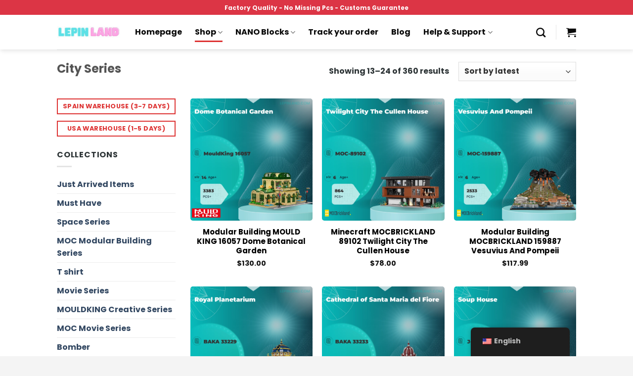

--- FILE ---
content_type: text/css
request_url: https://lepinland.com/wp-content/cache/min/1/wp-content/plugins/woocommerce-boost-sales/css/styles/style-2.css?ver=1768560879
body_size: 1929
content:
.woocommerce-boost-sales .wbs-breadcrum{float:left;width:100%;border-bottom:1px solid #cdd;padding:0}.woocommerce-boost-sales .wbs-content-inner .wbs-bottom{display:inline-block;width:100%}.woocommerce-boost-sales .wbs-breadcrum .wbs-header-right{width:50%;float:right;padding:35px 35px 25px}.woocommerce-boost-sales .wbs-breadcrum .wbs-header-right p.wbs-current_total_cart{font-weight:700;color:#0e1212;margin:0 0 10px}.woocommerce-boost-sales .wbs-breadcrum .wbs-product{width:50%;float:left;border-right:1px solid #cdd;padding:35px 35px 25px}.woocommerce-boost-sales .wbs-breadcrum .wbs-header-right a{margin:0 2px 2px}.wbs-content-inner .wbs-bottom>hr{display:none}.woocommerce-boost-sales .wbs-breadcrum .wbs-p-image{width:100px;float:left}.woocommerce-boost-sales .wbs-breadcrum .wbs-p-image img{max-width:100px;max-height:unset}.woocommerce-boost-sales .wbs-breadcrum .wbs-combo_popup_style2{display:inline-block;width:calc(100% - 100px)}.woocommerce-boost-sales .wbs-breadcrum .wbs-p-title{max-width:214px;float:left}.woocommerce-boost-sales .wbs-breadcrum .wbs-p-price{margin-left:14px;margin-top:10px;float:left;clear:both}@media (max-width:767px){.woocommerce-boost-sales .wbs-breadcrum .wbs-product,.woocommerce-boost-sales .wbs-breadcrum .wbs-header-right{padding:15px}.woocommerce-boost-sales .wbs-breadcrum p.wbs-notify_added.wbs-title_style2{display:none}.woocommerce-boost-sales .wbs-breadcrum .wbs-p-image{display:block;width:100%;text-align:center}.woocommerce-boost-sales .wbs-breadcrum .wbs-combo_popup_style2{width:100%;margin:4px auto}.woocommerce-boost-sales .wbs-breadcrum .wbs-header-right a{width:152px}}@media (max-width:640px){.woocommerce-boost-sales .wbs-breadcrum .wbs-header-right a{width:100%}}@media screen and (max-width:480px){.woocommerce-boost-sales .wbs-breadcrum .wbs-header-right{width:100%;float:none;padding:7px}.woocommerce-boost-sales .wbs-breadcrum .wbs-header-right a{width:auto}}